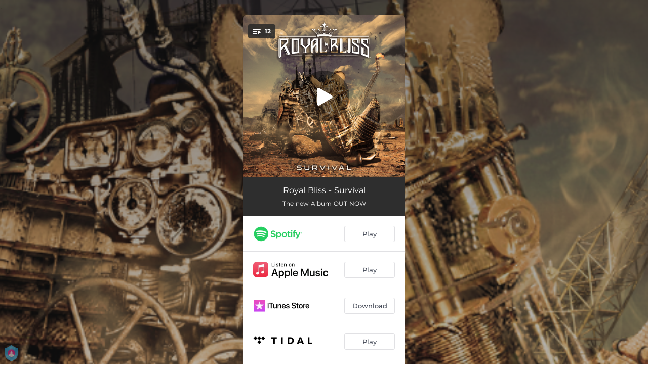

--- FILE ---
content_type: application/javascript; charset=UTF-8
request_url: https://fast-cdn.ffm.to/0684a17.1768301040763.js
body_size: 1745
content:
(window.webpackJsonp=window.webpackJsonp||[]).push([[19],{1005:function(t,e,n){"use strict";n.r(e);n(529),n(13),n(37),n(71);var o={filters:{twoDigits:function(t){return t.toString().length<=1?"0"+t.toString():t.toString()}},props:{deadline:{type:String},end:{type:String},stop:{type:Boolean}},data:function(){return{now:Math.trunc((new Date).getTime()/1e3),diff:0}},computed:{seconds:function(){return Math.trunc(this.diff)%60||0},minutes:function(){return Math.trunc(this.diff/60)%60||0},hours:function(){return Math.trunc(this.diff/60/60)%24||0},days:function(){return Math.trunc(this.diff/60/60/24)||0},isFutureDate:function(){return this.diff>0},date:function(){if(!this.deadline&&!this.end)throw new Error("Missing props 'deadline' or 'end'");var t=this.deadline?this.deadline:this.end;return Math.trunc(new Date(t).getTime()/1e3)}},watch:{now:function(){this.diff=this.date-this.now,(this.diff<=0||this.stop)&&(this.diff=0,clearInterval(this.interval),this.interval=null)},end:function(){var t=this;this.diff=this.date-this.now,!this.stop&&this.diff>0&&!this.interval&&(this.interval=setInterval(function(){t.computeNow()},1e3))}},beforeMount:function(){var t=this;this.diff=this.date-this.now,this.interval=setInterval(function(){t.computeNow()},1e3)},methods:{computeNow:function(){this.now=Math.trunc((new Date).getTime()/1e3)}},destroyed:function(){clearInterval(this.interval),this.interval=null}},r=(n(981),n(62)),d={components:{ComingSoonCountdown:Object(r.a)(o,function(){var t=this,e=t._self._c;return e("ul",{directives:[{name:"show",rawName:"v-show",value:t.isFutureDate,expression:"isFutureDate"}],staticClass:"vuejs-countdown"},[e("li",[e("p",{staticClass:"digit"},[t._v("\n      "+t._s(t._f("twoDigits")(t.days))+"\n    ")]),t._v(" "),e("p",{staticClass:"text"},[t._v("\n      "+t._s(t.days>1?"days":"day")+"\n    ")])]),t._v(" "),e("li",[e("p",{staticClass:"digit"},[t._v("\n      "+t._s(t._f("twoDigits")(t.hours))+"\n    ")]),t._v(" "),e("p",{staticClass:"text"},[t._v("\n      "+t._s(t.hours>1?"hours":"hour")+"\n    ")])]),t._v(" "),e("li",[e("p",{staticClass:"digit"},[t._v("\n      "+t._s(t._f("twoDigits")(t.minutes))+"\n    ")]),t._v(" "),e("p",{staticClass:"text"},[t._v("\n      min\n    ")])]),t._v(" "),e("li",[e("p",{staticClass:"digit"},[t._v("\n      "+t._s(t._f("twoDigits")(t.seconds))+"\n    ")]),t._v(" "),e("p",{staticClass:"text"},[t._v("\n      Sec\n    ")])])])},[],!1,null,null,null).exports},props:{end:{type:String},size:{type:String}},computed:{endDate:function(){return"".concat(new Date(this.end))}}},c=(n(983),Object(r.a)(d,function(){var t=this;return(0,t._self._c)("ComingSoonCountdown",{directives:[{name:"show",rawName:"v-show",value:t.endDate,expression:"endDate"}],class:"".concat(t.size," countdown-timer"),attrs:{end:t.endDate}})},[],!1,null,null,null).exports),l=n(85),f=(n(206),{components:{CountdownTimer:c},props:{releaseDate:{type:String,required:!0},linkType:{type:String,required:!0},size:{type:String},services:{type:Array,required:!0}},computed:{shouldDisplayTeazer:function(){return"future_release"===this.linkType&&this.isDateInFuture(this.releaseDate)}},methods:{isDateInFuture:function(t){return l.b.isFuture(t)}}}),h=(n(985),Object(r.a)(f,function(){var t=this,e=t._self._c;return e("div",{directives:[{name:"show",rawName:"v-show",value:t.shouldDisplayTeazer,expression:"shouldDisplayTeazer"}],staticClass:"no-services"},[e("div",{staticClass:"coming-soon"},[t._v("\n    Coming Soon\n  ")]),t._v(" "),t.releaseDate?e("CountdownTimer",{attrs:{end:t.releaseDate,size:"size"}}):t._e()],1)},[],!1,null,"6eb4a008",null));e.default=h.exports},529:function(t,e,n){"use strict";n(1)({target:"Math",stat:!0},{trunc:n(287)})},810:function(t,e,n){var content=n(982);content.__esModule&&(content=content.default),"string"==typeof content&&(content=[[t.i,content,""]]),content.locals&&(t.exports=content.locals);(0,n(83).default)("3f48f7f0",content,!0,{sourceMap:!1})},811:function(t,e,n){var content=n(984);content.__esModule&&(content=content.default),"string"==typeof content&&(content=[[t.i,content,""]]),content.locals&&(t.exports=content.locals);(0,n(83).default)("2ec06b26",content,!0,{sourceMap:!1})},812:function(t,e,n){var content=n(986);content.__esModule&&(content=content.default),"string"==typeof content&&(content=[[t.i,content,""]]),content.locals&&(t.exports=content.locals);(0,n(83).default)("5d3cc80f",content,!0,{sourceMap:!1})},981:function(t,e,n){"use strict";n(810)},982:function(t,e,n){var o=n(82)(!1);o.push([t.i,'.vuejs-countdown{padding:0;margin:0}.vuejs-countdown li{display:inline-block;margin:0 8px;text-align:center;position:relative}.vuejs-countdown li p{margin:0}.vuejs-countdown li:after{content:":";position:absolute;top:0;right:-13px;font-size:32px}.vuejs-countdown li:first-of-type{margin-left:0}.vuejs-countdown li:last-of-type{margin-right:0}.vuejs-countdown li:last-of-type:after{content:""}.vuejs-countdown .digit{font-size:32px;font-weight:600;line-height:1.4;margin-bottom:0}.vuejs-countdown .text{text-transform:uppercase;margin-bottom:0;font-size:10px}',""]),t.exports=o},983:function(t,e,n){"use strict";n(811)},984:function(t,e,n){var o=n(82)(!1);o.push([t.i,'.countdown-timer-container{position:relative}.vuejs-countdown{display:block;text-align:center}.vuejs-countdown li{margin:0 4px!important}.vuejs-countdown li:after{content:""!important}.vuejs-countdown li p:first-child{border:1px solid #000;width:59px;height:59px;padding-top:10px;border-radius:6px}.vuejs-countdown li p:not(first-child){margin-top:5px}@media (max-width:319px){.vuejs-countdown li p:first-child{font-size:22px;width:50px;height:50px}}.vuejs-countdown p{font-weight:lighter!important}.small.vuejs-countdown li p:first-child{border:1px solid #fff;font-size:22px;width:50px;height:50px;padding-top:10px}.small.vuejs-countdown li p:not(first-child){margin-top:5px}',""]),t.exports=o},985:function(t,e,n){"use strict";n(812)},986:function(t,e,n){var o=n(82)(!1);o.push([t.i,"div.no-services[data-v-6eb4a008]{padding:25px 15px;height:180px;margin-top:-5px;background:#fff!important;color:#000;font-size:20px;border-bottom:1px solid #333}div.no-services .countdown-container[data-v-6eb4a008]{margin-top:20px}div.no-services[data-v-6eb4a008]{text-align:center;padding-top:25px;font-weight:700;display:flex;align-content:center;flex-direction:column}div.no-services .coming-soon[data-v-6eb4a008]{padding-bottom:10px}",""]),t.exports=o}}]);

--- FILE ---
content_type: application/javascript; charset=UTF-8
request_url: https://fast-cdn.ffm.to/bd6d6fe.1768301040763.js
body_size: 4959
content:
(window.webpackJsonp=window.webpackJsonp||[]).push([[67,68],{471:function(t,e,n){var content=n(477);content.__esModule&&(content=content.default),"string"==typeof content&&(content=[[t.i,content,""]]),content.locals&&(t.exports=content.locals);(0,n(83).default)("69904010",content,!0,{sourceMap:!1})},472:function(t,e,n){"use strict";var o={props:["width","padding","demoMode","border","isSticky","height","minHeight","hide"],computed:{modalStyle:function(){return{width:"".concat(this.width||"380","px"),padding:this.padding||"30px 30px",border:this.border||"none",height:this.height||"auto",minHeight:this.minHeight||"auto",visibility:this.hide?"hidden":"visible"}}},components:{IconSyncAlt:{render:function(){var t=this.$createElement,e=this._self._c||t;return e("svg",{attrs:{width:"1.2em",height:"1.2em",preserveAspectRatio:"xMidYMid meet",viewBox:"0 0 512 512"}},[e("path",{attrs:{fill:"currentColor",d:"M370.72 133.28C339.458 104.008 298.888 87.962 255.848 88c-77.458.068-144.328 53.178-162.791 126.85c-1.344 5.363-6.122 9.15-11.651 9.15H24.103c-7.498 0-13.194-6.807-11.807-14.176C33.933 94.924 134.813 8 256 8c66.448 0 126.791 26.136 171.315 68.685L463.03 40.97C478.149 25.851 504 36.559 504 57.941V192c0 13.255-10.745 24-24 24H345.941c-21.382 0-32.09-25.851-16.971-40.971zM32 296h134.059c21.382 0 32.09 25.851 16.971 40.971l-41.75 41.75c31.262 29.273 71.835 45.319 114.876 45.28c77.418-.07 144.315-53.144 162.787-126.849c1.344-5.363 6.122-9.15 11.651-9.15h57.304c7.498 0 13.194 6.807 11.807 14.176C478.067 417.076 377.187 504 256 504c-66.448 0-126.791-26.136-171.315-68.685L48.97 471.03C33.851 486.149 8 475.441 8 454.059V320c0-13.255 10.745-24 24-24"}})])},name:"fa-solid-sync-alt"}}},r=(n(476),n(62)),component=Object(r.a)(o,function(){var t=this,e=t._self._c;return e("transition",{attrs:{name:"modal"}},[e("div",{staticClass:"modal-mask",class:{"demo-mode":t.demoMode}},[e("div",{staticClass:"modal-wrapper"},[t.hide?e("div",{staticClass:"dimmer"},[e("IconSyncAlt",{staticClass:"icon-dimmer"})],1):t._e(),t._v(" "),e("div",{staticClass:"modal-container",style:t.modalStyle},[e("div",{staticClass:"modal-header",class:{"is-sticky":t.isSticky}},[t._t("header",function(){return[t._v("\n            default header\n          ")]})],2),t._v(" "),e("div",{staticClass:"modal-body"},[t._t("body",function(){return[t._v("\n            default body\n          ")]})],2),t._v(" "),e("div",{staticClass:"modal-footer"},[t._t("footer",function(){return[e("button",{staticClass:"modal-default-button",on:{click:function(e){return t.$emit("close")}}},[t._v("\n              OK\n            ")])]})],2)])])])])},[],!1,null,"7a8e85e0",null);e.a=component.exports},476:function(t,e,n){"use strict";n(471)},477:function(t,e,n){var o=n(82)(!1);o.push([t.i,".modal-mask[data-v-7a8e85e0]{position:fixed;z-index:9998;top:0;left:0;width:100%;height:100%;background-color:rgba(0,0,0,.75);display:table;transition:opacity .3s ease}.modal-wrapper[data-v-7a8e85e0]{display:table-cell;vertical-align:middle}.modal-mask.demo-mode[data-v-7a8e85e0]{background-color:unset;padding:0 20px}@keyframes rotation-7a8e85e0{0%{transform:rotate(0deg)}to{transform:rotate(359deg)}}.dimmer[data-v-7a8e85e0]{position:fixed;top:40%;left:calc(50% - 32px)}.dimmer .icon-dimmer[data-v-7a8e85e0]{color:#fff;font-size:64px;font-weight:600;animation:rotation-7a8e85e0 2s linear infinite}.modal-container[data-v-7a8e85e0]{width:380px;margin:0 auto;max-height:100vh;overflow:auto;background-color:#fff;border-radius:6px;box-shadow:0 2px 8px rgba(0,0,0,.33);transition:all .3s ease;border:1px solid #000;position:relative}@media only screen and (max-width:600px){.modal-container[data-v-7a8e85e0]{width:95%!important}}.modal-header h3[data-v-7a8e85e0]{text-align:center;margin-top:0;color:#42b983}.modal-header.is-sticky[data-v-7a8e85e0]{top:0;position:sticky}.modal-body[data-v-7a8e85e0]{margin:0}.modal-default-button[data-v-7a8e85e0]{float:right}.modal-enter[data-v-7a8e85e0],.modal-leave-active[data-v-7a8e85e0]{opacity:0}.modal-enter .modal-container[data-v-7a8e85e0],.modal-leave-active .modal-container[data-v-7a8e85e0]{transform:scale(1.1)}",""]),t.exports=o},593:function(t,e,n){var o;o=function(){return function(t){var e={};function n(o){if(e[o])return e[o].exports;var r=e[o]={i:o,l:!1,exports:{}};return t[o].call(r.exports,r,r.exports,n),r.l=!0,r.exports}return n.m=t,n.c=e,n.i=function(t){return t},n.d=function(t,e,o){n.o(t,e)||Object.defineProperty(t,e,{configurable:!1,enumerable:!0,get:o})},n.n=function(t){var e=t&&t.__esModule?function(){return t.default}:function(){return t};return n.d(e,"a",e),e},n.o=function(object,t){return Object.prototype.hasOwnProperty.call(object,t)},n.p="/dist/",n(n.s=2)}([function(t,e,n){n(8);var o=n(6)(n(1),n(7),"data-v-25adc6c0",null);t.exports=o.exports},function(t,e,n){"use strict";Object.defineProperty(e,"__esModule",{value:!0});var o=n(3),r="function"==typeof Symbol&&"symbol"==typeof Symbol.iterator?function(t){return typeof t}:function(t){return t&&"function"==typeof Symbol&&t.constructor===Symbol&&t!==Symbol.prototype?"symbol":typeof t},c="#75c791",l="#fff";e.default={name:"ToggleButton",props:{value:{type:Boolean,default:!1},name:{type:String},disabled:{type:Boolean,default:!1},tag:{type:String},sync:{type:Boolean,default:!1},speed:{type:Number,default:300},color:{type:[String,Object],validator:function(t){return n.i(o.a)(t)||n.i(o.b)(t,"checked")||n.i(o.b)(t,"unchecked")||n.i(o.b)(t,"disabled")}},switchColor:{type:[String,Object],validator:function(t){return n.i(o.a)(t)||n.i(o.b)(t,"checked")||n.i(o.b)(t,"unchecked")}},cssColors:{type:Boolean,default:!1},labels:{type:[Boolean,Object],default:!1,validator:function(t){return"object"===(void 0===t?"undefined":r(t))?t.checked||t.unchecked:"boolean"==typeof t}},height:{type:Number,default:22},width:{type:Number,default:50},margin:{type:Number,default:3},fontSize:{type:Number}},computed:{className:function(){return["vue-js-switch",{toggled:this.toggled,disabled:this.disabled}]},coreStyle:function(){return{width:n.i(o.c)(this.width),height:n.i(o.c)(this.height),backgroundColor:this.cssColors?null:this.disabled?this.colorDisabled:this.colorCurrent,borderRadius:n.i(o.c)(Math.round(this.height/2))}},buttonRadius:function(){return this.height-2*this.margin},distance:function(){return n.i(o.c)(this.width-this.height+this.margin)},buttonStyle:function(){var t="transform "+this.speed+"ms",e=n.i(o.c)(this.margin),r=this.toggled?n.i(o.d)(this.distance,e):n.i(o.d)(e,e),c=this.switchColor?this.switchColorCurrent:null;return{width:n.i(o.c)(this.buttonRadius),height:n.i(o.c)(this.buttonRadius),transition:t,transform:r,background:c}},labelStyle:function(){return{lineHeight:n.i(o.c)(this.height),fontSize:this.fontSize?n.i(o.c)(this.fontSize):null}},colorChecked:function(){var t=this.color;return n.i(o.e)(t)?n.i(o.f)(t,"checked",c):t||c},colorUnchecked:function(){return n.i(o.f)(this.color,"unchecked","#bfcbd9")},colorDisabled:function(){return n.i(o.f)(this.color,"disabled",this.colorCurrent)},colorCurrent:function(){return this.toggled?this.colorChecked:this.colorUnchecked},labelChecked:function(){return n.i(o.f)(this.labels,"checked","on")},labelUnchecked:function(){return n.i(o.f)(this.labels,"unchecked","off")},switchColorChecked:function(){return n.i(o.f)(this.switchColor,"checked",l)},switchColorUnchecked:function(){return n.i(o.f)(this.switchColor,"unchecked",l)},switchColorCurrent:function(){return this.switchColor,n.i(o.e)(this.switchColor)?this.toggled?this.switchColorChecked:this.switchColorUnchecked:this.switchColor||l}},watch:{value:function(t){this.sync&&(this.toggled=!!t)}},data:function(){return{toggled:!!this.value}},methods:{toggle:function(t){var e=!this.toggled;this.sync||(this.toggled=e),this.$emit("input",e),this.$emit("change",{value:e,tag:this.tag,srcEvent:t})}}}},function(t,e,n){"use strict";Object.defineProperty(e,"__esModule",{value:!0});var o=n(0),r=n.n(o);n.d(e,"ToggleButton",function(){return r.a});var c=!1;e.default={install:function(t){c||(t.component("ToggleButton",r.a),c=!0)}}},function(t,e,n){"use strict";n.d(e,"a",function(){return r}),n.d(e,"e",function(){return c}),n.d(e,"b",function(){return l}),n.d(e,"f",function(){return d}),n.d(e,"c",function(){return h}),n.d(e,"d",function(){return f});var o="function"==typeof Symbol&&"symbol"==typeof Symbol.iterator?function(t){return typeof t}:function(t){return t&&"function"==typeof Symbol&&t.constructor===Symbol&&t!==Symbol.prototype?"symbol":typeof t},r=function(t){return"string"==typeof t},c=function(t){return"object"===(void 0===t?"undefined":o(t))},l=function(object,t){return c(object)&&object.hasOwnProperty(t)},d=function(object,t,e){return l(object,t)?object[t]:e},h=function(t){return t+"px"},f=function(t,e){return"translate3d("+t+", "+e+", "+(arguments.length>2&&void 0!==arguments[2]?arguments[2]:"0px")+")"}},function(t,e,n){(t.exports=n(5)()).push([t.i,".vue-js-switch[data-v-25adc6c0]{display:inline-block;position:relative;vertical-align:middle;user-select:none;font-size:10px;cursor:pointer}.vue-js-switch .v-switch-input[data-v-25adc6c0]{opacity:0;position:absolute;width:1px;height:1px}.vue-js-switch .v-switch-label[data-v-25adc6c0]{position:absolute;top:0;font-weight:600;color:#fff;z-index:1}.vue-js-switch .v-switch-label.v-left[data-v-25adc6c0]{left:10px}.vue-js-switch .v-switch-label.v-right[data-v-25adc6c0]{right:10px}.vue-js-switch .v-switch-core[data-v-25adc6c0]{display:block;position:relative;box-sizing:border-box;outline:0;margin:0;transition:border-color .3s,background-color .3s;user-select:none}.vue-js-switch .v-switch-core .v-switch-button[data-v-25adc6c0]{display:block;position:absolute;overflow:hidden;top:0;left:0;border-radius:100%;background-color:#fff;z-index:2}.vue-js-switch.disabled[data-v-25adc6c0]{pointer-events:none;opacity:.6}",""])},function(t,e){t.exports=function(){var t=[];return t.toString=function(){for(var t=[],i=0;i<this.length;i++){var e=this[i];e[2]?t.push("@media "+e[2]+"{"+e[1]+"}"):t.push(e[1])}return t.join("")},t.i=function(e,n){"string"==typeof e&&(e=[[null,e,""]]);for(var o={},i=0;i<this.length;i++){var r=this[i][0];"number"==typeof r&&(o[r]=!0)}for(i=0;i<e.length;i++){var c=e[i];"number"==typeof c[0]&&o[c[0]]||(n&&!c[2]?c[2]=n:n&&(c[2]="("+c[2]+") and ("+n+")"),t.push(c))}},t}},function(t,e){t.exports=function(t,e,n,o){var r,c=t=t||{},l=typeof t.default;"object"!==l&&"function"!==l||(r=t,c=t.default);var d="function"==typeof c?c.options:c;if(e&&(d.render=e.render,d.staticRenderFns=e.staticRenderFns),n&&(d._scopeId=n),o){var h=Object.create(d.computed||null);Object.keys(o).forEach(function(t){var e=o[t];h[t]=function(){return e}}),d.computed=h}return{esModule:r,exports:c,options:d}}},function(t,e){t.exports={render:function(){var t=this,e=t.$createElement,n=t._self._c||e;return n("label",{class:t.className},[n("input",{staticClass:"v-switch-input",attrs:{type:"checkbox",name:t.name,disabled:t.disabled},domProps:{checked:t.value},on:{change:function(e){return e.stopPropagation(),t.toggle(e)}}}),t._v(" "),n("div",{staticClass:"v-switch-core",style:t.coreStyle},[n("div",{staticClass:"v-switch-button",style:t.buttonStyle})]),t._v(" "),t.labels?[t.toggled?n("span",{staticClass:"v-switch-label v-left",style:t.labelStyle},[t._t("checked",[[t._v(t._s(t.labelChecked))]])],2):n("span",{staticClass:"v-switch-label v-right",style:t.labelStyle},[t._t("unchecked",[[t._v(t._s(t.labelUnchecked))]])],2)]:t._e()],2)},staticRenderFns:[]}},function(t,e,n){var content=n(4);"string"==typeof content&&(content=[[t.i,content,""]]),content.locals&&(t.exports=content.locals),n(9)("2283861f",content,!0)},function(t,e,n){var o="undefined"!=typeof document;if("undefined"!=typeof DEBUG&&DEBUG&&!o)throw new Error("vue-style-loader cannot be used in a non-browser environment. Use { target: 'node' } in your Webpack config to indicate a server-rendering environment.");var r=n(10),c={},head=o&&(document.head||document.getElementsByTagName("head")[0]),l=null,d=0,h=!1,f=function(){},v="undefined"!=typeof navigator&&/msie [6-9]\b/.test(navigator.userAgent.toLowerCase());function m(t){for(var i=0;i<t.length;i++){var e=t[i],n=c[e.id];if(n){n.refs++;for(var o=0;o<n.parts.length;o++)n.parts[o](e.parts[o]);for(;o<e.parts.length;o++)n.parts.push(w(e.parts[o]));n.parts.length>e.parts.length&&(n.parts.length=e.parts.length)}else{var r=[];for(o=0;o<e.parts.length;o++)r.push(w(e.parts[o]));c[e.id]={id:e.id,refs:1,parts:r}}}}function y(){var t=document.createElement("style");return t.type="text/css",head.appendChild(t),t}function w(t){var e,n,o=document.querySelector('style[data-vue-ssr-id~="'+t.id+'"]');if(o){if(h)return f;o.parentNode.removeChild(o)}if(v){var r=d++;o=l||(l=y()),e=k.bind(null,o,r,!1),n=k.bind(null,o,r,!0)}else o=y(),e=S.bind(null,o),n=function(){o.parentNode.removeChild(o)};return e(t),function(o){if(o){if(o.css===t.css&&o.media===t.media&&o.sourceMap===t.sourceMap)return;e(t=o)}else n()}}t.exports=function(t,e,n){h=n;var o=r(t,e);return m(o),function(e){for(var n=[],i=0;i<o.length;i++){var l=o[i];(d=c[l.id]).refs--,n.push(d)}for(e?m(o=r(t,e)):o=[],i=0;i<n.length;i++){var d;if(0===(d=n[i]).refs){for(var h=0;h<d.parts.length;h++)d.parts[h]();delete c[d.id]}}}};var C,x=(C=[],function(t,e){return C[t]=e,C.filter(Boolean).join("\n")});function k(t,e,n,o){var r=n?"":o.css;if(t.styleSheet)t.styleSheet.cssText=x(e,r);else{var c=document.createTextNode(r),l=t.childNodes;l[e]&&t.removeChild(l[e]),l.length?t.insertBefore(c,l[e]):t.appendChild(c)}}function S(t,e){var n=e.css,o=e.media,r=e.sourceMap;if(o&&t.setAttribute("media",o),r&&(n+="\n/*# sourceURL="+r.sources[0]+" */",n+="\n/*# sourceMappingURL=data:application/json;base64,"+btoa(unescape(encodeURIComponent(JSON.stringify(r))))+" */"),t.styleSheet)t.styleSheet.cssText=n;else{for(;t.firstChild;)t.removeChild(t.firstChild);t.appendChild(document.createTextNode(n))}}},function(t,e){t.exports=function(t,e){for(var n=[],o={},i=0;i<e.length;i++){var r=e[i],c=r[0],l={id:t+":"+i,css:r[1],media:r[2],sourceMap:r[3]};o[c]?o[c].parts.push(l):n.push(o[c]={id:c,parts:[l]})}return n}}])},t.exports=o()}}]);

--- FILE ---
content_type: application/javascript; charset=UTF-8
request_url: https://fast-cdn.ffm.to/4c8eb15.1768301040763.js
body_size: 1725
content:
!function(e){function r(data){for(var r,n,c=data[0],d=data[1],l=data[2],i=0,h=[];i<c.length;i++)n=c[i],Object.prototype.hasOwnProperty.call(f,n)&&f[n]&&h.push(f[n][0]),f[n]=0;for(r in d)Object.prototype.hasOwnProperty.call(d,r)&&(e[r]=d[r]);for(v&&v(data);h.length;)h.shift()();return o.push.apply(o,l||[]),t()}function t(){for(var e,i=0;i<o.length;i++){for(var r=o[i],t=!0,n=1;n<r.length;n++){var d=r[n];0!==f[d]&&(t=!1)}t&&(o.splice(i--,1),e=c(c.s=r[0]))}return e}var n={},f={44:0},o=[];function c(r){if(n[r])return n[r].exports;var t=n[r]={i:r,l:!1,exports:{}};return e[r].call(t.exports,t,t.exports,c),t.l=!0,t.exports}c.e=function(e){var r=[],t=f[e];if(0!==t)if(t)r.push(t[2]);else{var n=new Promise(function(r,n){t=f[e]=[r,n]});r.push(t[2]=n);var o,script=document.createElement("script");script.charset="utf-8",script.timeout=120,c.nc&&script.setAttribute("nonce",c.nc),script.src=function(e){return c.p+""+{0:"2e25713",1:"45aefbb",2:"4ab7b1a",3:"46dd62b",4:"5a106a4",5:"a4aaefd",6:"218757a",7:"14015ca",8:"13282ae",9:"f9be640",10:"877a425",11:"d63453b",12:"ddf8d6c",13:"e0fb987",14:"3eb8019",15:"2a5e77b",16:"ff125a2",17:"40f7b19",18:"85a0494",19:"0684a17",20:"cd68a5e",21:"3a44afb",22:"21a7490",23:"becee8a",24:"729e041",25:"d4fb9bb",26:"27b6daa",27:"006123b",28:"6d280c1",29:"2a78299",30:"d22e17b",31:"529f49a",32:"c582f98",33:"8c35a26",36:"1adec57",37:"07537d8",38:"0be16fc",39:"4a07c0d",40:"9f1184f",41:"1d98bdf",42:"49820db",43:"3f165e7",45:"56ad413",47:"c286f91",48:"2c0181b",49:"f357f44",50:"24886d0",51:"98d16b3",52:"7c4e2de",53:"0e63557",54:"fb8fa6a",55:"a548879",56:"3fb8146",57:"1631f7b",58:"5058054",59:"faf2ff4",60:"d8e6b79",61:"354b78d",62:"583bdb4",63:"13e191d",64:"3b98ab5",65:"8508cd5",66:"05965b9",67:"bd6d6fe",68:"fd92dc2",69:"b22ee36",70:"314775e",71:"4a0ee71",72:"1e68568",73:"f7c4647",74:"9f299be",75:"22e5506",76:"2f82c23",77:"bcc9df9",78:"3bec909",79:"ceec4bf",80:"59e1c94",81:"1af4e3c",82:"bf7bdf7",83:"a58f829",84:"633bb45",85:"65ff4b9",86:"e378779",87:"dce8822",88:"5fffedc",89:"af38670",90:"3e4aff2",91:"0d02b2e",92:"c5edc14",93:"7a6effc",94:"2be2c7e",95:"fb2270e"}[e]+".1768301040763.js"}(e);var d=new Error;o=function(r){script.onerror=script.onload=null,clearTimeout(l);var t=f[e];if(0!==t){if(t){var n=r&&("load"===r.type?"missing":r.type),o=r&&r.target&&r.target.src;d.message="Loading chunk "+e+" failed.\n("+n+": "+o+")",d.name="ChunkLoadError",d.type=n,d.request=o,t[1](d)}f[e]=void 0}};var l=setTimeout(function(){o({type:"timeout",target:script})},12e4);script.onerror=script.onload=o,document.head.appendChild(script)}return Promise.all(r)},c.m=e,c.c=n,c.d=function(e,r,t){c.o(e,r)||Object.defineProperty(e,r,{enumerable:!0,get:t})},c.r=function(e){"undefined"!=typeof Symbol&&Symbol.toStringTag&&Object.defineProperty(e,Symbol.toStringTag,{value:"Module"}),Object.defineProperty(e,"__esModule",{value:!0})},c.t=function(e,r){if(1&r&&(e=c(e)),8&r)return e;if(4&r&&"object"==typeof e&&e&&e.__esModule)return e;var t=Object.create(null);if(c.r(t),Object.defineProperty(t,"default",{enumerable:!0,value:e}),2&r&&"string"!=typeof e)for(var n in e)c.d(t,n,function(r){return e[r]}.bind(null,n));return t},c.n=function(e){var r=e&&e.__esModule?function(){return e.default}:function(){return e};return c.d(r,"a",r),r},c.o=function(object,e){return Object.prototype.hasOwnProperty.call(object,e)},c.p="https://fast-cdn.ffm.to/",c.oe=function(e){throw console.error(e),e};var d=window.webpackJsonp=window.webpackJsonp||[],l=d.push.bind(d);d.push=r,d=d.slice();for(var i=0;i<d.length;i++)r(d[i]);var v=l;t()}([]);

--- FILE ---
content_type: application/javascript; charset=UTF-8
request_url: https://fast-cdn.ffm.to/9f1184f.1768301040763.js
body_size: 5174
content:
(window.webpackJsonp=window.webpackJsonp||[]).push([[40],{1006:function(t,e,r){"use strict";r.r(e);r(33);var n=r(3),o=r(14),c=(r(21),r(32),r(101),r(73),r(103),r(51),r(35),r(28),r(52),r(59),r(58),r(56),r(148),r(49),r(50),r(13),r(88),r(22),r(37),r(23),r(469),r(149),r(150),r(151),r(152),r(153),r(154),r(155),r(156),r(157),r(158),r(159),r(160),r(161),r(34),r(24),{props:["data","meta"],data:function(){return{media:this.meta.tracksFirstPreview.media||this.data.media}},mounted:function(){var t=this;document.addEventListener("mouseup",function(e){var r=e.clientX,n=e.clientY;if(t.$store.ytModal.open){var o=document.querySelector("#fmmplayer");if(o){var c=o.getBoundingClientRect(),l=c.left,d=c.right,m=c.top,h=c.bottom;r>=l&&r<=d&&n>=m&&n<=h||(t.$store.ytModal.open=!1)}}})},computed:{open:function(){return this.$store.ytModal.open}}}),l=(r(883),r(62)),d=Object(l.a)(c,function(){var t=this._self._c;return t("div",{staticClass:"youtube-modal",class:{open:this.open}},[t("div",{attrs:{id:"yt-modal"}})])},[],!1,null,"246bbb7c",null).exports,m=r(817),h=r(818),f=r(474),v=r(670),k=r(286),y=r(85),L=r(488),D=r(200),w=(r(71),function(t,e){var time,r,n=function(){clearTimeout(time),time=setTimeout(function(){r(),e&&e()},1e3*t)},o=function(){["mousedown","click","keypress"].forEach(function(t){document.removeEventListener(t,r,!0)}),document.removeEventListener("touchstart",n,!0),window.removeEventListener("scroll",n,!0)};r=function(t){t&&t.target&&t.target.id&&"accept-cookies"==t.target.id?n():(clearTimeout(time),o())},["mousedown","click","keypress"].forEach(function(t){document.addEventListener(t,r)}),document.addEventListener("touchstart",n,!0),window.addEventListener("scroll",n,!0),n()});function R(t,e){var r=Object.keys(t);if(Object.getOwnPropertySymbols){var n=Object.getOwnPropertySymbols(t);e&&(n=n.filter(function(e){return Object.getOwnPropertyDescriptor(t,e).enumerable})),r.push.apply(r,n)}return r}function _(t){for(var e=1;e<arguments.length;e++){var r=null!=arguments[e]?arguments[e]:{};e%2?R(Object(r),!0).forEach(function(e){Object(o.a)(t,e,r[e])}):Object.getOwnPropertyDescriptors?Object.defineProperties(t,Object.getOwnPropertyDescriptors(r)):R(Object(r)).forEach(function(e){Object.defineProperty(t,e,Object.getOwnPropertyDescriptor(r,e))})}return t}function C(t,e){var r="undefined"!=typeof Symbol&&t[Symbol.iterator]||t["@@iterator"];if(!r){if(Array.isArray(t)||(r=function(t,a){if(t){if("string"==typeof t)return T(t,a);var e={}.toString.call(t).slice(8,-1);return"Object"===e&&t.constructor&&(e=t.constructor.name),"Map"===e||"Set"===e?Array.from(t):"Arguments"===e||/^(?:Ui|I)nt(?:8|16|32)(?:Clamped)?Array$/.test(e)?T(t,a):void 0}}(t))||e&&t&&"number"==typeof t.length){r&&(t=r);var n=0,o=function(){};return{s:o,n:function(){return n>=t.length?{done:!0}:{done:!1,value:t[n++]}},e:function(t){throw t},f:o}}throw new TypeError("Invalid attempt to iterate non-iterable instance.\nIn order to be iterable, non-array objects must have a [Symbol.iterator]() method.")}var c,a=!0,u=!1;return{s:function(){r=r.call(t)},n:function(){var t=r.next();return a=t.done,t},e:function(t){u=!0,c=t},f:function(){try{a||null==r.return||r.return()}finally{if(u)throw c}}}}function T(t,a){(null==a||a>t.length)&&(a=t.length);for(var e=0,r=Array(a);e<a;e++)r[e]=t[e];return r}var x=new Map([["all",function(t){return!0}],["desktop",function(t){return!(t.device&&t.device.type)||0==!t.device.type.toLowerCase().localeCompare("mobiles")&&0==!t.device.type.toLowerCase().localeCompare("tablet")}],["mobile",function(t){return t.device&&t.device.type&&0==t.device.type.toLowerCase().localeCompare("mobile")}],["tablet",function(t){return t.device&&t.device.type&&0==t.device.type.toLowerCase().localeCompare("tablet")}],["mac",function(t){return t.os&&t.os.name&&0==t.os.name.toLowerCase().localeCompare("mac os")}],["windows",function(t){return t.os&&t.os.name&&0==t.os.name.toLowerCase().localeCompare("windows")}],["ios",function(t){return t.os&&t.os.name&&0==t.os.name.toLowerCase().localeCompare("ios")}],["android",function(t){return t.os&&t.os.name&&0==t.os.name.toLowerCase().localeCompare("android")}],["mobileios",function(t){return t.os&&t.os.name&&0==t.os.name.toLowerCase().localeCompare("ios")&&t.device&&t.device.type&&0==t.device.type.toLowerCase().localeCompare("mobile")}],["mobileandroid",function(t){return t.os&&t.os.name&&0==t.os.name.toLowerCase().localeCompare("android")&&t.device&&t.device.type&&0==t.device.type.toLowerCase().localeCompare("mobile")}],["ipad",function(t){return t.os&&t.os.name&&0==t.os.name.toLowerCase().localeCompare("ios")&&t.device&&t.device.type&&0==t.device.type.toLowerCase().localeCompare("tablet")}],["androidtablets",function(t){return t.os&&t.os.name&&0==t.os.name.toLowerCase().localeCompare("android")&&t.device&&t.device.type&&0==t.device.type.toLowerCase().localeCompare("tablet")}]]),M={middleware:["unique","getsmartlinkdata","getparams"],head:function(){var head=Object(v.a)(this.smartLinkData,!this.requireRedirect);head.script||(head.script=[]);var t=this.smartLinkData.retargeting.enableFFMTracking||!1,e=this.smartLinkData.retargeting.pixels||{},r=this.smartLinkData.retargeting.analytics||{};return(t||r.google||e.google||e.googleTagManager)&&head.script.push({type:"text/javascript",src:"https://www.googleadservices.com/pagead/conversion_async.js",async:!1,defer:!0}),head},created:function(){0},data:function(){return{pageComponents:{base_layout:"multi-provider-player",modern_layout:"modern-multi-provider-player",action_page:"action-page",bio_link_page:"bio-link-page",podcast_link_page:"podcast-link-page",ticket_link_page:"ticket-link-page",reward_link_page:"reward-link-page"},mountMitigation:!1}},components:{TopBar:m.a,CustomLogoBar:h.a,ModernYouTubeModalPlayer:d,Shopify:function(){return r.e(75).then(r.bind(null,672))},SlideBar:function(){return Promise.all([r.e(16),r.e(67)]).then(r.bind(null,1017))},ModernSlideBar:function(){return Promise.all([r.e(15),r.e(68)]).then(r.bind(null,1018))},MultiProviderPlayer:function(){return Promise.all([r.e(9),r.e(53)]).then(r.bind(null,749))},ModernMultiProviderPlayer:function(){return r.e(50).then(r.bind(null,658))},ActionPage:function(){return Promise.all([r.e(2),r.e(6),r.e(55)]).then(r.bind(null,746))},BioLinkPage:function(){return Promise.all([r.e(0),r.e(27)]).then(r.bind(null,814))},PodcastLinkPage:function(){return Promise.all([r.e(0),r.e(25)]).then(r.bind(null,815))},TicketLinkPage:function(){return Promise.all([r.e(0),r.e(28)]).then(r.bind(null,816))},RewardLinkPage:function(){return Promise.all([r.e(0),r.e(48)]).then(r.bind(null,745))}},methods:{getConditionalRoutingRedirect:function(){var t=this;if(this.smartLinkData.conditionalRouting&&this.smartLinkData.conditionalRouting.length>0){var e,r=this.smartLinkData.channel?this.smartLinkData.channel.toUpperCase():"",n=this.smartLinkData.userAgent,o=C(this.smartLinkData.conditionalRouting);try{var c,l=function(){var o=e.value,c=x.get(o.condition);if(o.condition.toUpperCase()==r||c&&c(n))try{return{v:(((t.smartLinkData||{}).services||[]).find(function(t){return t.service===o.service})||{}).service}}catch(t){return{v:o.service}}};for(o.s();!(e=o.n()).done;)if(c=l())return c.v}catch(t){o.e(t)}finally{o.f()}}return null},getRoutingRulesRedirect:function(){if(this.smartLinkData.routingRules&&this.smartLinkData.routingRules.length>0){var t,e=this.smartLinkData.channel?this.smartLinkData.channel.toUpperCase():"",r=this.smartLinkData.userAgent,n=C(this.smartLinkData.routingRules);try{for(n.s();!(t=n.n()).done;){var o=t.value,c=x.get(o.condition);if(o.condition.toUpperCase()==e||c&&c(r))return o.destination}}catch(t){n.e(t)}finally{n.f()}}return null},getAutomaticRedirect:function(){if("pre_release"!=this.smartLinkData.linkType&&this.$cookies.get("musicservice")&&this.smartLinkData.display_settings&&this.smartLinkData.display_settings.automaticMusicServiceRedirect){var t=this.$cookies.get("musicservice");if(t)return(this.smartLinkData.services||[]).map(function(t){return t.service}).find(function(e){return e===t})}return null},getNoServicesRedirect:function(){return"post_release"!==this.smartLinkData.linkType||this.smartLinkData.services&&0!=this.smartLinkData.services.length||!this.smartLinkData.scanUrl||!D.b.isURL(this.smartLinkData.scanUrl)?null:this.smartLinkData.scanUrl},getShortlinkRedirect:function(){var t=this;if("short_link"===this.smartLinkData.linkType){try{for(var e=Object(k.extractRootDomain)(this.smartLinkData.domain,!0),r=0,n=["utm_source","utm_medium","utm_campaign","utm_variant","utm_content"];r<n.length;r++){var o=n[r];this.$route.query[o]&&this.$cookies.set(o,this.$route.query[o],{domain:e,expires:Object(y.a)(14)})}this.smartLinkData.promotion&&this.smartLinkData.promotion.promotionId&&this.$cookies.set("utm_featurefm",this.smartLinkData.promotion.promotionId,{domain:e,expires:Object(y.a)(14)});var c="undefined"!=typeof document&&document?document.referrer:null;c&&void 0!==c&&!c.includes("feature.fm")&&this.$cookies.set("utm_referrer",c,{domain:e,expires:Object(y.a)(14)})}catch(t){console.log("error initialize feature utm",t)}var l=this.smartLinkData.scanUrl;try{var d=Object.keys(this.$route.query).map(function(e){return e+"="+t.$route.query[e]}).join("&");d&&(l.includes("?")?l+="&"+d:l+="?"+d)}catch(t){console.log("error forwarding short link query parameters"),l=this.smartLinkData.scanUrl}return l}return null},idleRedirect:function(){var t=this;!this.requireRedirect&&this.smartLinkData.idleTimeoutRouting&&this.smartLinkData.idleTimeoutRouting.timeout&&this.smartLinkData.idleTimeoutRouting.service&&w(this.smartLinkData.idleTimeoutRouting.timeout,function(){window.trackEvent("musicservice",{servicename:t.smartLinkData.idleTimeoutRouting.service,link:t.smartLinkData.link,artist:t.smartLinkData.artist_name,title:t.smartLinkData.title}),console.log("idle timeout redirect to",t.smartLinkData.idleTimeoutRouting.service),f.default.redirectToMusicService(t.smartLinkData,t.smartLinkData.idleTimeoutRouting.service,!1,"idle-timeout")})}},computed:{smartLinkMeta:function(){return this.$store.smartLinkMeta},smartLinkData:function(){return _(_({},this.$store.smartLinkData),{},{oembedLayout:"oembed"===this.$store.query.layout})},qState:function(){return this.$store.query},privacy:function(){var t=this.$store.smartLinkData;return _({gdprEnforce:t&&t.gdprEnforce||!1,partnerId:t&&t.partnerId},this.$store.privacy)},shopifyEmbed:function(){var t=this.$store.smartLinkData;return t.merch&&t.merch.shopify&&0!==t.merch.shopify.length?this.smartLinkData.merch.shopify[0]:{}},conditionalRedirectTo:function(){return this.getConditionalRoutingRedirect()},routingRulesRedirectTo:function(){return this.getRoutingRulesRedirect()},automaticRedirectTo:function(){return this.getAutomaticRedirect()},noServicesRedirectTo:function(){return this.getNoServicesRedirect()},shortlinkRedirectTo:function(){return this.getShortlinkRedirect()},requireRedirect:function(){return!!(this.conditionalRedirectTo||this.routingRulesRedirectTo||this.automaticRedirectTo||this.noServicesRedirectTo||this.shortlinkRedirectTo)}},serverPrefetch:function(){this.mountMitigation=!!this.$ssrContext.req.$mountMitigation,this.$ssrContext.nuxt.mountMitigation=this.mountMitigation,this.$ssrContext.nuxt.musicKitDeveloperToken=this.$ssrContext.req.$musicKitDeveloperToken},beforeMount:function(){if(this.mountMitigation=!Object.prototype.hasOwnProperty.call(window,"__NUXT__")||!!window.__NUXT__.mountMitigation,this.$store.ignoreVisitPixel){var t=_({},this.$route.query);delete t.ivp;var e=this.$router.resolve(_(_({},this.$route),{},{query:t})).href;window.history.replaceState({},null,e)}},mounted:function(){var t=this;return Object(n.a)(regeneratorRuntime.mark(function e(){var r,n,o,c;return regeneratorRuntime.wrap(function(e){for(;;)switch(e.prev=e.next){case 0:if(t.mountMitigation){e.next=1;break}return e.next=1,Object(L.a)(t.$actions.updatePrivacySettings,t.privacy);case 1:if(!t.conditionalRedirectTo){e.next=3;break}return window.trackEvent("musicservice",{servicename:t.conditionalRedirectTo,link:t.smartLinkData.link,artist:t.smartLinkData.artist_name,title:t.smartLinkData.title}),r=t.smartLinkData.userAgent,n=t.smartLinkData.channel?t.smartLinkData.channel.toUpperCase():"",console.log("conditionalRouting, ",r.os&&r.os.name,n,"matched. redirecting to",t.conditionalRedirectTo),e.next=2,f.default.redirectToMusicService(t.smartLinkData,t.conditionalRedirectTo,!1,"conditional");case 2:e.next=7;break;case 3:if(!t.routingRulesRedirectTo){e.next=4;break}o=t.smartLinkData.userAgent,c=t.smartLinkData.channel?t.smartLinkData.channel.toUpperCase():"",console.log("routing rules, ",o.os&&o.os.name,c,"matched. redirecting to",t.routingRulesRedirectTo),document.location=D.b.addingProtocol(t.routingRulesRedirectTo),e.next=7;break;case 4:if(!t.automaticRedirectTo){e.next=6;break}return window.trackEvent("musicservice",{servicename:t.automaticRedirectTo,link:t.smartLinkData.link,artist:t.smartLinkData.artist_name,title:t.smartLinkData.title}),console.log("automatic redirect to",t.automaticRedirectTo),e.next=5,f.default.redirectToMusicService(t.smartLinkData,t.automaticRedirectTo,!1,"revisiting");case 5:e.next=7;break;case 6:t.noServicesRedirectTo?(console.log("no services redirect to",t.noServicesRedirectTo),document.location=t.noServicesRedirectTo):t.shortlinkRedirectTo&&(console.log("short link redirect to",t.shortlinkRedirectTo),document.location=D.b.addingProtocol(t.shortlinkRedirectTo));case 7:t.idleRedirect();case 8:case"end":return e.stop()}},e)}))()}},P=(r(889),Object(l.a)(M,function(){var t=this,e=t._self._c;return e("div",{staticClass:"wrapper",class:{modal:t.$store.modalOpen}},["modern_layout"===t.smartLinkData.pageLayout?e("ModernYouTubeModalPlayer",{attrs:{data:t.smartLinkData,meta:t.smartLinkMeta}}):t._e(),t._v(" "),"modern_layout"===t.smartLinkData.pageLayout?e("CustomLogoBar"):t._e(),t._v(" "),"modern_layout"===t.smartLinkData.pageLayout?e("TopBar"):t._e(),t._v(" "),e("div",{staticClass:"slug-index",class:{ytmodal:t.$store.ytModal.open,"ytmodal-custom-logo":t.$store.ytModal.open&&t.$store.smartLinkMeta.hasCustomLogo}},["modern_layout"!==t.smartLinkData.pageLayout?[t.requireRedirect||!t.smartLinkData.legal||t.mountMitigation?t._e():e("SlideBar",{attrs:{"customer-name":t.smartLinkData.legal&&t.smartLinkData.legal.dataController,"customer-logo":t.smartLinkData.legal&&t.smartLinkData.legal.dataControllerImage,"customer-palette":t.smartLinkData.partnerId,"data-controller-privacy-policy-u-r-l":t.smartLinkData.legal&&t.smartLinkData.legal.privacyPolicyUrl,"link-type":t.smartLinkData.linkType,"optional-privacy-parts":t.smartLinkData.optionalPrivacyParts}})]:"modern_layout"===t.smartLinkData.pageLayout?[t.requireRedirect||!t.smartLinkData.legal||t.mountMitigation?t._e():e("ModernSlideBar",{attrs:{"customer-name":t.smartLinkData.legal&&t.smartLinkData.legal.dataController,"customer-logo":t.smartLinkData.legal&&t.smartLinkData.legal.dataControllerImage,"customer-palette":t.smartLinkData.partnerId,"data-controller-privacy-policy-u-r-l":t.smartLinkData.legal&&t.smartLinkData.legal.privacyPolicyUrl,"link-type":t.smartLinkData.linkType,"optional-privacy-parts":t.smartLinkData.optionalPrivacyParts}})]:t._e(),t._v(" "),Object.keys(t.smartLinkData).length&&t.smartLinkData.pageLayout in t.pageComponents?e(t.pageComponents[t.smartLinkData.pageLayout],{directives:[{name:"show",rawName:"v-show",value:!t.requireRedirect,expression:"!requireRedirect"}],tag:"component",attrs:{data:t.smartLinkData,meta:t.smartLinkMeta}}):t._e(),t._v(" "),t.mountMitigation?t._e():e("client-only",[e("iframe",{staticStyle:{border:"none",display:"none"},attrs:{id:"deepLinkOpenApp",loading:"lazy",scrolling:"no",frameborder:"0",allowTransparency:"true"}}),t._v(" "),t.shopifyEmbed.enabled?e("Shopify",{attrs:{collectionId:t.shopifyEmbed.collectionId,domain:t.shopifyEmbed.domain,storefrontAccessToken:t.shopifyEmbed.storefrontAccessToken,modern:"modern_layout"==t.smartLinkData.pageLayout}}):t._e()],1),t._v(" "),e("div",{staticStyle:{position:"absolute",left:"0",top:"0","z-index":"-1"}},[t._v("\n      .\n    ")]),t._v(" "),t.$store.ignoreVisitPixel||t.qState.authorize||!t.smartLinkData.pe||t.mountMitigation?t._e():e("img",{staticClass:"pixel",attrs:{src:t.smartLinkData.pe.i}}),t._v(" "),t.$store.ignoreVisitPixel||t.qState.authorize||!t.smartLinkData.pe||t.mountMitigation?t._e():e("img",{staticClass:"pixel",attrs:{src:t.smartLinkData.pe.v}}),t._v(" "),t.smartLinkData.pe&&!t.mountMitigation?e("img",{staticClass:"pixel",attrs:{src:t.smartLinkData.pe.r}}):t._e()],2)],1)},[],!1,null,"de508c18",null));e.default=P.exports},602:function(t,e,r){"use strict";var n=r(15),o=r(121),c=r(53),l=r(74),d=r(86);n&&(d(Array.prototype,"lastIndex",{configurable:!0,get:function(){var t=c(this),e=l(t);return 0===e?0:e-1}}),o("lastIndex"))},775:function(t,e,r){var content=r(884);content.__esModule&&(content=content.default),"string"==typeof content&&(content=[[t.i,content,""]]),content.locals&&(t.exports=content.locals);(0,r(83).default)("42c3c483",content,!0,{sourceMap:!1})},778:function(t,e,r){var content=r(890);content.__esModule&&(content=content.default),"string"==typeof content&&(content=[[t.i,content,""]]),content.locals&&(t.exports=content.locals);(0,r(83).default)("0c621273",content,!0,{sourceMap:!1})},883:function(t,e,r){"use strict";r(775)},884:function(t,e,r){var n=r(82)(!1);n.push([t.i,".youtube-modal[data-v-246bbb7c]{top:0;left:0;background:rgba(0,0,0,.8);position:absolute;width:0;height:0;z-index:120000}.youtube-modal.open[data-v-246bbb7c]{position:fixed;width:100vw;height:100vh}",""]),t.exports=n},889:function(t,e,r){"use strict";r(778)},890:function(t,e,r){var n=r(82)(!1);n.push([t.i,".wrapper.modal[data-v-de508c18]{overflow:hidden}.pixel[data-v-de508c18]{width:0;height:0}.slug-index[data-v-de508c18]{position:absolute;min-height:calc(100% - 70px);flex-direction:column;height:auto;width:100%;display:flex;justify-content:center;align-items:center}.slug-index.ytmodal[data-v-de508c18]{height:100vh;overflow:hidden}.slug-index.ytmodal-custom-logo[data-v-de508c18]{height:calc(100vh - 70px)!important}",""]),t.exports=n}}]);

--- FILE ---
content_type: application/javascript; charset=UTF-8
request_url: https://fast-cdn.ffm.to/3a44afb.1768301040763.js
body_size: 3222
content:
(window.webpackJsonp=window.webpackJsonp||[]).push([[21],{1019:function(e,t,o){"use strict";o.r(t);var r=o(14),n=o(3),l=(o(21),o(470),o(13),o(23),o(469),o(24),o(71),o(554)),d=o(545),m=o(598),c={components:{IconPause:d.a,IconPlay:l.a,PlayerLoader:m.a,PlaylistIcon:function(){return o.e(11).then(o.bind(null,663))}},props:{image:String,mediaUrl:String,link:String,title:String,artistName:String,mediaType:String,mediaProvider:String,oembedLayout:Boolean,showPhone:Boolean,isPlaylist:Boolean,autoplay:Boolean,numberOfTracks:Number,releaseDate:String,onSongEnd:Function,onPlaylistIconClick:Function},data:function(){return{playing:!1,previewLoaded:!1,youtubePreviewClicked:!1}},computed:{isYoutubeVideo:function(){return"youtube"===this.mediaType},styleContainer:function(){if(this.isYoutubeVideo)return{height:"".concat(202.5,"px !important")}}},watch:{mediaUrl:function(){var e=this;this.sound&&this.sound.pause(),this.youtubePlayer&&this.youtubePlayer.stopVideo(),this.isYoutubeVideo?setTimeout(Object(n.a)(regeneratorRuntime.mark(function t(){return regeneratorRuntime.wrap(function(t){for(;;)switch(t.prev=t.next){case 0:return t.next=1,e.youtubePlayerInit();case 1:case"end":return t.stop()}},t)})),200):this.loadSong()}},mounted:function(){var e=this;return Object(n.a)(regeneratorRuntime.mark(function t(){return regeneratorRuntime.wrap(function(t){for(;;)switch(t.prev=t.next){case 0:if(!e.isYoutubeVideo){t.next=1;break}setTimeout(Object(n.a)(regeneratorRuntime.mark(function t(){return regeneratorRuntime.wrap(function(t){for(;;)switch(t.prev=t.next){case 0:return t.next=1,e.youtubePlayerInit();case 1:case"end":return t.stop()}},t)})),200),t.next=2;break;case 1:if(e.sound||!e.mediaUrl){t.next=2;break}return t.next=2,e.loadSong();case 2:case"end":return t.stop()}},t)}))()},beforeDestroy:function(){this.sound&&(this.sound.unload(),this.sound=null),this.youtubePlayer&&this.youtubePlayer.destroy()},methods:{play:function(){var e=this;return Object(n.a)(regeneratorRuntime.mark(function t(){var o;return regeneratorRuntime.wrap(function(t){for(;;)switch(t.prev=t.next){case 0:if((o=!!e.sound)||!e.mediaUrl){t.next=1;break}return t.next=1,e.loadSong();case 1:if(!e.sound||e.mediaUrl){t.next=2;break}return t.abrupt("return");case 2:!o&&e.autoplay||setTimeout(function(){e.sound.play()},400);case 3:case"end":return t.stop()}},t)}))()},pause:function(){this.sound&&!this.mediaUrl||(this.sound&&this.sound.pause(),this.youtubePlayer&&this.youtubePlayer.pauseVideo())},playToggle:function(e){this.mediaUrl&&(this.playing?this.pause():this.play())},loadSong:function(){var e=this;return Object(n.a)(regeneratorRuntime.mark(function t(){var o,r;return regeneratorRuntime.wrap(function(t){for(;;)switch(t.prev=t.next){case 0:if(o=e,"audio"!==e.mediaType||e.isYoutubeVideo){t.next=2;break}return e.sound&&(e.sound.unload(),e.sound=null),t.next=1,e.$ensureHowl();case 1:e.sound=new window.Howl({src:[o.mediaUrl],format:["mp3"],volume:1,autoplay:!1}),r=function(){if(o.sound){var e=o.sound.seek()||0;o.$refs["player-progress-top-layer"]&&(o.$refs["player-progress-top-layer"].style.width=100-(e/o.sound.duration()*100||0)+"%"),o.sound.playing()&&requestAnimationFrame(r)}},e.sound.once("play",function(){trackEvent("preview",{servicename:o.mediaProvider,artist:o.artistName,title:o.title,link:o.link}),o.$emit("started")}),e.sound.on("play",function(){o.playing=!0,o.$emit("play"),requestAnimationFrame(r)}),e.sound.on("pause",function(){o.playing=!1,o.$emit("pause")}),e.sound.on("end",function(){o.playing=!1,o.$emit("pause"),o.onSongEnd&&o.onSongEnd()}),e.sound.on("load",function(){o.autoplay&&(o.playing=!0,o.$emit("play"),requestAnimationFrame(r)),o.previewLoaded=!0});case 2:case"end":return t.stop()}},t)}))()},youtubePlayerInit:function(){var e=this;return Object(n.a)(regeneratorRuntime.mark(function t(){var r,n;return regeneratorRuntime.wrap(function(t){for(;;)switch(t.prev=t.next){case 0:return t.next=1,o.e(29).then(o.bind(null,667)).then(function(e){return e.youtubePlayerInit});case 1:if(r=t.sent,e.youtubePlayer){t.next=3;break}return t.next=2,r(e.$refs["song-player"],{width:"100%",height:"100%"},function(){return e.youtubePreviewClicked},function(){e.previewLoaded=!0},function(){e.youtubePreviewClicked=!0,e.$emit("started"),trackEvent("preview",{servicename:e.mediaProvider,artist:e.artistName,title:e.title,link:e.link})});case 2:e.youtubePlayer=t.sent;case 3:return t.next=4,o.e(30).then(o.bind(null,555)).then(function(e){return e.default||e});case 4:n=t.sent,e.youtubePlayer.cueVideoById(n(e.mediaUrl).id);case 5:case"end":return t.stop()}},t)}))()}}},y=(o(935),o(62)),component=Object(y.a)(c,function(){var e=this,t=e._self._c;return t("div",{staticClass:"container-for-player",class:{playlist:e.isPlaylist,iphone:e.showPhone},style:e.styleContainer},[e.isPlaylist?t("PlaylistIcon",{staticClass:"play-list-icon",attrs:{"number-of-tracks":e.numberOfTracks},on:{clicked:e.onPlaylistIconClick}}):e._e(),e._v(" "),e.oembedLayout?t("div",{staticClass:"dummy",class:{oembed:e.oembedLayout}}):e._e(),e._v(" "),t("div",{staticClass:"song-player-bg player-content",class:Object(r.a)({dimmed:!e.playing,oembed:e.oembedLayout,iphone:e.showPhone,"no-albumart-container":!e.image},e.mediaType,!0),style:{backgroundImage:"url("+e.image+")"}},[e.image?e._e():t("img",{staticClass:"responsive-image",class:{"no-albumart":!e.image},attrs:{src:o(481)}})]),e._v(" "),t("div",{staticClass:"song-player player-content",class:{oembed:e.oembedLayout},style:{opacity:!e.previewLoaded&&e.isYoutubeVideo?0:1}},[e.isYoutubeVideo?t("div",{staticClass:"youtube-player"},[t("div",{staticClass:"youtube-player-absolute"},[t("div",{ref:"song-player"})])]):e._e(),e._v(" "),t("div",{staticClass:"player"},[e.mediaUrl&&!e.isYoutubeVideo?t("a",{staticClass:"player-button",class:{play:!e.playing,pause:e.playing},attrs:{id:"play-button",action:"preview",provider:e.mediaProvider},on:{click:e.playToggle}},[e.previewLoaded?e._e():t("PlayerLoader"),e._v(" "),!e.playing&&e.previewLoaded?t("div",{staticClass:"play-icon"},[t("IconPlay",{staticStyle:{width:"35px",height:"35px"}})],1):e._e(),e._v(" "),e.playing&&e.previewLoaded?t("div",{staticClass:"pause-icon"},[t("IconPause",{staticStyle:{width:"35px",height:"35px"}})],1):e._e()],1):e._e(),e._v(" "),e.playing?t("span",[e.mediaUrl&&"audio"===e.mediaType?t("div",{ref:"player-progress",staticClass:"player-progress"}):e._e(),e._v(" "),e.mediaUrl&&"audio"===e.mediaType?t("div",{ref:"player-progress-top-layer",staticClass:"player-progress-top-layer"}):e._e()]):e._e()])])],1)},[],!1,null,"22ee5403",null);t.default=component.exports},527:function(e,t,o){var content=o(595);content.__esModule&&(content=content.default),"string"==typeof content&&(content=[[e.i,content,""]]),content.locals&&(e.exports=content.locals);(0,o(83).default)("6c3d4b8c",content,!0,{sourceMap:!1})},545:function(e,t,o){"use strict";t.a={render:function(){var e=this.$createElement,t=this._self._c||e;return t("svg",{attrs:{width:"1.2em",height:"1.2em",preserveAspectRatio:"xMidYMid meet",viewBox:"0 0 448 512"}},[t("path",{attrs:{fill:"currentColor",d:"M144 479H48c-26.5 0-48-21.5-48-48V79c0-26.5 21.5-48 48-48h96c26.5 0 48 21.5 48 48v352c0 26.5-21.5 48-48 48m304-48V79c0-26.5-21.5-48-48-48h-96c-26.5 0-48 21.5-48 48v352c0 26.5 21.5 48 48 48h96c26.5 0 48-21.5 48-48"}})])},name:"fa-solid-pause"}},594:function(e,t,o){"use strict";o(527)},595:function(e,t,o){var r=o(82)(!1);r.push([e.i,".loader[data-v-c3d06b0e]{color:#fff;font-size:4px;width:1em;height:1em;border-radius:50%;position:absolute;left:calc(50% - 3px);top:calc(50% - 3px);text-indent:-9999em;animation:load4-c3d06b0e 1.3s linear infinite;transform:translateZ(0)}@keyframes load4-c3d06b0e{0%,to{box-shadow:0 -3em 0 .2em,2em -2em 0 0,3em 0 0 -1em,2em 2em 0 -1em,0 3em 0 -1em,-2em 2em 0 -1em,-3em 0 0 -1em,-2em -2em 0 0}12.5%{box-shadow:0 -3em 0 0,2em -2em 0 .2em,3em 0 0 0,2em 2em 0 -1em,0 3em 0 -1em,-2em 2em 0 -1em,-3em 0 0 -1em,-2em -2em 0 -1em}25%{box-shadow:0 -3em 0 -.5em,2em -2em 0 0,3em 0 0 .2em,2em 2em 0 0,0 3em 0 -1em,-2em 2em 0 -1em,-3em 0 0 -1em,-2em -2em 0 -1em}37.5%{box-shadow:0 -3em 0 -1em,2em -2em 0 -1em,3em 0 0 0,2em 2em 0 .2em,0 3em 0 0,-2em 2em 0 -1em,-3em 0 0 -1em,-2em -2em 0 -1em}50%{box-shadow:0 -3em 0 -1em,2em -2em 0 -1em,3em 0 0 -1em,2em 2em 0 0,0 3em 0 .2em,-2em 2em 0 0,-3em 0 0 -1em,-2em -2em 0 -1em}62.5%{box-shadow:0 -3em 0 -1em,2em -2em 0 -1em,3em 0 0 -1em,2em 2em 0 -1em,0 3em 0 0,-2em 2em 0 .2em,-3em 0 0 0,-2em -2em 0 -1em}75%{box-shadow:0 -3em 0 -1em,2em -2em 0 -1em,3em 0 0 -1em,2em 2em 0 -1em,0 3em 0 -1em,-2em 2em 0 0,-3em 0 0 .2em,-2em -2em 0 0}87.5%{box-shadow:0 -3em 0 0,2em -2em 0 -1em,3em 0 0 -1em,2em 2em 0 -1em,0 3em 0 -1em,-2em 2em 0 0,-3em 0 0 0,-2em -2em 0 .2em}}",""]),e.exports=r},598:function(e,t,o){"use strict";var r={},n=(o(594),o(62)),component=Object(n.a)(r,function(){return(0,this._self._c)("div",{staticClass:"loader"},[this._v("\n  Loading...\n")])},[],!1,null,"c3d06b0e",null);t.a=component.exports},790:function(e,t,o){var content=o(936);content.__esModule&&(content=content.default),"string"==typeof content&&(content=[[e.i,content,""]]),content.locals&&(e.exports=content.locals);(0,o(83).default)("5e20a262",content,!0,{sourceMap:!1})},935:function(e,t,o){"use strict";o(790)},936:function(e,t,o){var r=o(82)(!1);r.push([e.i,".container-for-player[data-v-22ee5403]{display:block;position:relative;width:100%;height:320px}.dummy[data-v-22ee5403]{margin-top:100%}.container-for-player.iphone[data-v-22ee5403]{height:273px!important}.play-list-icon[data-v-22ee5403]{display:flex;position:absolute;top:18px;left:10px}.player-content[data-v-22ee5403]{position:absolute;top:0;bottom:0;left:0;right:0}.song-player-bg[data-v-22ee5403]{box-shadow:none;position:relative;transition:all 1s ease;background-size:cover;background-repeat:no-repeat;background-position:50%;border-top-left-radius:6px;border-top-right-radius:6px}@media (max-width:320px){.song-player-bg[data-v-22ee5403]{border-top-left-radius:0!important;border-top-right-radius:0!important}}.song-player-bg.iphone[data-v-22ee5403]{border-top-left-radius:0;border-top-right-radius:0}.song-player-bg.dimmed[data-v-22ee5403]{transition:all 1s ease}.song-player-bg.oembed[data-v-22ee5403]{border-top-left-radius:0;border-top-right-radius:0}.song-player-bg[data-v-22ee5403]{width:100%;height:100%;position:absolute}.youtube-player[data-v-22ee5403]{position:relative;height:100%}.youtube-player-absolute[data-v-22ee5403]{height:100%}.song-player[data-v-22ee5403],.youtube-player-absolute[data-v-22ee5403]{position:absolute;top:0;left:0;width:100%}.song-player[data-v-22ee5403]{border-top-left-radius:10px;border-top-right-radius:10px;transition:opacity .7s ease-in}.song-player.oembed[data-v-22ee5403]{border-top-left-radius:0;border-top-right-radius:0;width:100%;height:100%}.player-progress[data-v-22ee5403]{width:100%;background-image:linear-gradient(90deg,#00f2fe,#4facfe)}.player-progress[data-v-22ee5403],.player-progress-top-layer[data-v-22ee5403]{height:5px;-o-object-fit:contain;object-fit:contain;position:absolute;bottom:0}.player-progress-top-layer[data-v-22ee5403]{width:0;background-color:#000;right:0}.play-icon[data-v-22ee5403]{left:34px}.pause-icon[data-v-22ee5403],.play-icon[data-v-22ee5403]{position:absolute;font-size:80px;top:34px;color:#fff}.pause-icon[data-v-22ee5403]{left:30px}.player-button[data-v-22ee5403]{transition:all .25s ease;display:block;margin:110px auto}.iphone .player-button[data-v-22ee5403]{margin:88px auto}.play.player-button[data-v-22ee5403]{height:100px;width:100px;background-color:rgba(0,0,0,.45);border-radius:60px;position:relative}.play.player-button[data-v-22ee5403]:hover{cursor:pointer}.pause.player-button[data-v-22ee5403]{height:100px;width:100px;background-color:rgba(0,0,0,.55);border-radius:60px;position:relative}.pause.player-button[data-v-22ee5403]:hover{background-color:rgba(0,0,0,.55);cursor:pointer}.responsive-image.no-albumart[data-v-22ee5403]{position:absolute;height:100%;max-width:135px;width:45%;margin:auto}.no-albumart-container.song-player-bg.player-content[data-v-22ee5403]{background-image:unset!important;background-color:#2f2f2f!important;display:flex!important;justify-content:center!important}",""]),e.exports=r}}]);

--- FILE ---
content_type: text/plain
request_url: https://www.google-analytics.com/j/collect?v=1&_v=j102&a=371085996&t=pageview&_s=1&dl=https%3A%2F%2Froyalbliss.ffm.to%2Fsurvival&ul=en-us%40posix&dt=Royal%20Bliss%20-%20Survival&sr=1280x720&vp=1280x720&_u=IEBAAEABAAAAACAAI~&jid=500281364&gjid=1965680893&cid=1265732971.1768876562&tid=UA-237001152-1&_gid=189658025.1768876562&_r=1&_slc=1&z=560043333
body_size: -451
content:
2,cG-6NJ8Z88LT9